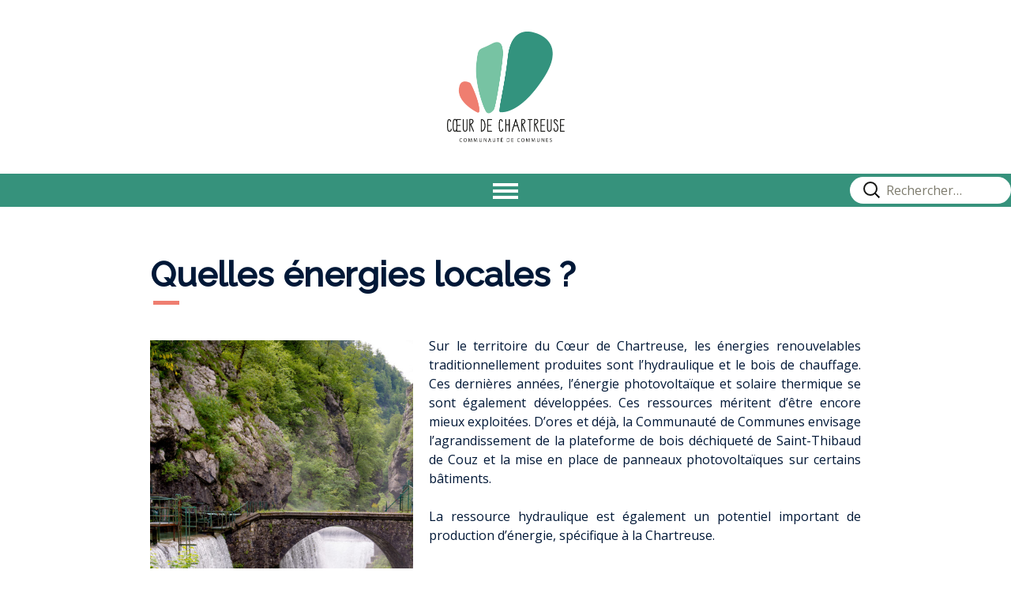

--- FILE ---
content_type: text/html; charset=UTF-8
request_url: https://coeurdechartreuse.fr/quelles-energies-locales/
body_size: 13535
content:
<!DOCTYPE html>
<!--[if IE 7]>
<html class="ie ie7" lang="fr-FR">
<![endif]-->
<!--[if IE 8]>
<html class="ie ie8" lang="fr-FR">
<![endif]-->
<!--[if !(IE 7) | !(IE 8)  ]><!-->
<html lang="fr-FR">
<!--<![endif]-->
<head>
	<meta charset="UTF-8">
	<meta name="viewport" content="width=device-width">
	<title>Quelles énergies locales ? - Communauté de Communes Cœur de Chartreuse</title>
	<link rel="apple-touch-icon" sizes="180x180" href="https://coeurdechartreuse.fr/apple-touch-icon.png">
	<link rel="icon" type="image/png" sizes="32x32" href="https://coeurdechartreuse.fr/favicon-32x32.png">
	<link rel="icon" type="image/png" sizes="16x16" href="https://coeurdechartreuse.fr/favicon-16x16.png">
	<link rel="manifest" href="https://coeurdechartreuse.fr/site.webmanifest">
	<link rel="mask-icon" href="https://coeurdechartreuse.fr/safari-pinned-tab.svg" color="#3b8c76">
	<meta name="msapplication-TileColor" content="#da532c">
	<meta name="theme-color" content="#ffffff">
	<link rel="profile" href="http://gmpg.org/xfn/11">
	<link rel="pingback" href="https://coeurdechartreuse.fr/xmlrpc.php">
	<!--[if lt IE 9]>
	<script src="https://coeurdechartreuse.fr/wp-content/themes/kote-theme/js/html5.js"></script>
	<![endif]-->
	<meta name='robots' content='index, follow, max-image-preview:large, max-snippet:-1, max-video-preview:-1' />

	<!-- This site is optimized with the Yoast SEO plugin v17.8 - https://yoast.com/wordpress/plugins/seo/ -->
	<link rel="canonical" href="https://coeurdechartreuse.fr/quelles-energies-locales/" />
	<meta property="og:locale" content="fr_FR" />
	<meta property="og:type" content="article" />
	<meta property="og:title" content="Quelles énergies locales ? - Communauté de Communes Cœur de Chartreuse" />
	<meta property="og:description" content="Sur le territoire du Cœur de Chartreuse, les énergies renouvelables traditionnellement produites sont l’hydraulique et le bois de chauffage. Ces dernières années, l’énergie photovoltaïque et solaire thermique se sont également développées. Ces ressources méritent d’être encore mieux exploitées. D’ores et déjà, la Communauté de Communes envisage l’agrandissement de la plateforme de bois déchiqueté de Saint-Thibaud [&hellip;]" />
	<meta property="og:url" content="https://coeurdechartreuse.fr/quelles-energies-locales/" />
	<meta property="og:site_name" content="Communauté de Communes Cœur de Chartreuse" />
	<meta property="article:published_time" content="2021-05-19T12:52:25+00:00" />
	<meta property="article:modified_time" content="2021-12-06T15:36:02+00:00" />
	<meta property="og:image" content="https://coeurdechartreuse.fr/wp-content/uploads/2021/05/ENERGIE-UNE-DU-MAGASINE-600x900.jpg" />
	<meta name="twitter:card" content="summary_large_image" />
	<meta name="twitter:label1" content="Écrit par" />
	<meta name="twitter:data1" content="ComCom" />
	<meta name="twitter:label2" content="Durée de lecture estimée" />
	<meta name="twitter:data2" content="1 minute" />
	<script type="application/ld+json" class="yoast-schema-graph">{"@context":"https://schema.org","@graph":[{"@type":"WebSite","@id":"https://coeurdechartreuse.fr/#website","url":"https://coeurdechartreuse.fr/","name":"Communaut\u00e9 de Communes C\u0153ur de Chartreuse","description":"","potentialAction":[{"@type":"SearchAction","target":{"@type":"EntryPoint","urlTemplate":"https://coeurdechartreuse.fr/?s={search_term_string}"},"query-input":"required name=search_term_string"}],"inLanguage":"fr-FR"},{"@type":"ImageObject","@id":"https://coeurdechartreuse.fr/quelles-energies-locales/#primaryimage","inLanguage":"fr-FR","url":"https://coeurdechartreuse.fr/wp-content/uploads/2021/05/ENERGIE-UNE-DU-MAGASINE.jpg","contentUrl":"https://coeurdechartreuse.fr/wp-content/uploads/2021/05/ENERGIE-UNE-DU-MAGASINE.jpg","width":1367,"height":2048},{"@type":"WebPage","@id":"https://coeurdechartreuse.fr/quelles-energies-locales/#webpage","url":"https://coeurdechartreuse.fr/quelles-energies-locales/","name":"Quelles \u00e9nergies locales ? - Communaut\u00e9 de Communes C\u0153ur de Chartreuse","isPartOf":{"@id":"https://coeurdechartreuse.fr/#website"},"primaryImageOfPage":{"@id":"https://coeurdechartreuse.fr/quelles-energies-locales/#primaryimage"},"datePublished":"2021-05-19T12:52:25+00:00","dateModified":"2021-12-06T15:36:02+00:00","author":{"@id":"https://coeurdechartreuse.fr/#/schema/person/c4cb5c3d39f839f0597c7c212ca2b777"},"breadcrumb":{"@id":"https://coeurdechartreuse.fr/quelles-energies-locales/#breadcrumb"},"inLanguage":"fr-FR","potentialAction":[{"@type":"ReadAction","target":["https://coeurdechartreuse.fr/quelles-energies-locales/"]}]},{"@type":"BreadcrumbList","@id":"https://coeurdechartreuse.fr/quelles-energies-locales/#breadcrumb","itemListElement":[{"@type":"ListItem","position":1,"name":"Accueil","item":"https://coeurdechartreuse.fr/"},{"@type":"ListItem","position":2,"name":"Quelles \u00e9nergies locales ?"}]},{"@type":"Person","@id":"https://coeurdechartreuse.fr/#/schema/person/c4cb5c3d39f839f0597c7c212ca2b777","name":"ComCom","url":"https://coeurdechartreuse.fr/author/comcom/"}]}</script>
	<!-- / Yoast SEO plugin. -->


<link rel='dns-prefetch' href='//fonts.googleapis.com' />
<link rel='dns-prefetch' href='//s.w.org' />
<link rel="alternate" type="application/rss+xml" title="Communauté de Communes Cœur de Chartreuse &raquo; Flux" href="https://coeurdechartreuse.fr/feed/" />
<link rel="alternate" type="application/rss+xml" title="Communauté de Communes Cœur de Chartreuse &raquo; Flux des commentaires" href="https://coeurdechartreuse.fr/comments/feed/" />
		<script type="text/javascript">
			window._wpemojiSettings = {"baseUrl":"https:\/\/s.w.org\/images\/core\/emoji\/13.1.0\/72x72\/","ext":".png","svgUrl":"https:\/\/s.w.org\/images\/core\/emoji\/13.1.0\/svg\/","svgExt":".svg","source":{"concatemoji":"https:\/\/coeurdechartreuse.fr\/wp-includes\/js\/wp-emoji-release.min.js?ver=5.8.12"}};
			!function(e,a,t){var n,r,o,i=a.createElement("canvas"),p=i.getContext&&i.getContext("2d");function s(e,t){var a=String.fromCharCode;p.clearRect(0,0,i.width,i.height),p.fillText(a.apply(this,e),0,0);e=i.toDataURL();return p.clearRect(0,0,i.width,i.height),p.fillText(a.apply(this,t),0,0),e===i.toDataURL()}function c(e){var t=a.createElement("script");t.src=e,t.defer=t.type="text/javascript",a.getElementsByTagName("head")[0].appendChild(t)}for(o=Array("flag","emoji"),t.supports={everything:!0,everythingExceptFlag:!0},r=0;r<o.length;r++)t.supports[o[r]]=function(e){if(!p||!p.fillText)return!1;switch(p.textBaseline="top",p.font="600 32px Arial",e){case"flag":return s([127987,65039,8205,9895,65039],[127987,65039,8203,9895,65039])?!1:!s([55356,56826,55356,56819],[55356,56826,8203,55356,56819])&&!s([55356,57332,56128,56423,56128,56418,56128,56421,56128,56430,56128,56423,56128,56447],[55356,57332,8203,56128,56423,8203,56128,56418,8203,56128,56421,8203,56128,56430,8203,56128,56423,8203,56128,56447]);case"emoji":return!s([10084,65039,8205,55357,56613],[10084,65039,8203,55357,56613])}return!1}(o[r]),t.supports.everything=t.supports.everything&&t.supports[o[r]],"flag"!==o[r]&&(t.supports.everythingExceptFlag=t.supports.everythingExceptFlag&&t.supports[o[r]]);t.supports.everythingExceptFlag=t.supports.everythingExceptFlag&&!t.supports.flag,t.DOMReady=!1,t.readyCallback=function(){t.DOMReady=!0},t.supports.everything||(n=function(){t.readyCallback()},a.addEventListener?(a.addEventListener("DOMContentLoaded",n,!1),e.addEventListener("load",n,!1)):(e.attachEvent("onload",n),a.attachEvent("onreadystatechange",function(){"complete"===a.readyState&&t.readyCallback()})),(n=t.source||{}).concatemoji?c(n.concatemoji):n.wpemoji&&n.twemoji&&(c(n.twemoji),c(n.wpemoji)))}(window,document,window._wpemojiSettings);
		</script>
		<style type="text/css">
img.wp-smiley,
img.emoji {
	display: inline !important;
	border: none !important;
	box-shadow: none !important;
	height: 1em !important;
	width: 1em !important;
	margin: 0 .07em !important;
	vertical-align: -0.1em !important;
	background: none !important;
	padding: 0 !important;
}
</style>
	<link rel='stylesheet' id='wp-block-library-css'  href='https://coeurdechartreuse.fr/wp-includes/css/dist/block-library/style.min.css?ver=5.8.12' type='text/css' media='all' />
<link rel='stylesheet' id='twentythirteen-fonts-css'  href='//fonts.googleapis.com/css?family=Source+Sans+Pro%3A300%2C400%2C700%2C300italic%2C400italic%2C700italic%7CBitter%3A400%2C700&#038;subset=latin%2Clatin-ext' type='text/css' media='all' />
<link rel='stylesheet' id='genericons-css'  href='https://coeurdechartreuse.fr/wp-content/themes/kote-theme/fonts/genericons.css?ver=2.09' type='text/css' media='all' />
<link rel='stylesheet' id='twentythirteen-style-css'  href='https://coeurdechartreuse.fr/wp-content/themes/kote-theme/style.css?ver=2013-07-18' type='text/css' media='all' />
<!--[if lt IE 9]>
<link rel='stylesheet' id='twentythirteen-ie-css'  href='https://coeurdechartreuse.fr/wp-content/themes/kote-theme/css/ie.css?ver=2013-07-18' type='text/css' media='all' />
<![endif]-->
<link rel='stylesheet' id='slb_core-css'  href='https://coeurdechartreuse.fr/wp-content/plugins/simple-lightbox/client/css/app.css?ver=2.8.1' type='text/css' media='all' />
<script type='text/javascript' src='https://coeurdechartreuse.fr/wp-includes/js/jquery/jquery.min.js?ver=3.6.0' id='jquery-core-js'></script>
<script type='text/javascript' src='https://coeurdechartreuse.fr/wp-includes/js/jquery/jquery-migrate.min.js?ver=3.3.2' id='jquery-migrate-js'></script>
<link rel="https://api.w.org/" href="https://coeurdechartreuse.fr/wp-json/" /><link rel="alternate" type="application/json" href="https://coeurdechartreuse.fr/wp-json/wp/v2/posts/2890" /><link rel="EditURI" type="application/rsd+xml" title="RSD" href="https://coeurdechartreuse.fr/xmlrpc.php?rsd" />
<link rel="wlwmanifest" type="application/wlwmanifest+xml" href="https://coeurdechartreuse.fr/wp-includes/wlwmanifest.xml" /> 
<meta name="generator" content="WordPress 5.8.12" />
<link rel='shortlink' href='https://coeurdechartreuse.fr/?p=2890' />
<link rel="alternate" type="application/json+oembed" href="https://coeurdechartreuse.fr/wp-json/oembed/1.0/embed?url=https%3A%2F%2Fcoeurdechartreuse.fr%2Fquelles-energies-locales%2F" />
<link rel="alternate" type="text/xml+oembed" href="https://coeurdechartreuse.fr/wp-json/oembed/1.0/embed?url=https%3A%2F%2Fcoeurdechartreuse.fr%2Fquelles-energies-locales%2F&#038;format=xml" />

<!-- Lara's Google Analytics - https://www.xtraorbit.com/wordpress-google-analytics-dashboard-widget/ -->
<script async src="https://www.googletagmanager.com/gtag/js?id=G-FC629E8JJH"></script>
<script>
  window.dataLayer = window.dataLayer || [];
  function gtag(){dataLayer.push(arguments);}
  gtag('js', new Date());
  gtag('config', 'G-FC629E8JJH');
</script>

<style type="text/css">.recentcomments a{display:inline !important;padding:0 !important;margin:0 !important;}</style>	<link rel="preconnect" href="https://fonts.gstatic.com">
	<link href="https://fonts.googleapis.com/css2?family=Open+Sans:wght@300;400;600;700;800&family=Raleway:wght@400;500&display=swap" rel="stylesheet">
    <link rel="stylesheet" href="https://coeurdechartreuse.fr/wp-content/themes/kote-theme/style.css?ver=1698755893" type="text/css" media="screen, projection" />
	<script src="https://coeurdechartreuse.fr/wp-content/themes/kote-theme/js/scrollreveal.min.js"></script>
	<script>
		jQuery(document).ready(function(){
			jQuery('#BackTop').css('opacity','0');
		});
		
		jQuery(window).scroll( function() {  
						jQuery('#BackTop').css('opacity','0');
						if ( jQuery(window).scrollTop() > 300 ) {  
								jQuery('#BackTop').css('opacity','1');
						   }
						if ( jQuery(window).scrollTop() < 100 ) {  
								jQuery('#BackTop').css('opacity','0');
						   }
		});
		
	</script>
</head>

<body class="post-template-default single single-post postid-2890 single-format-standard single-author no-avatars">
		
	<div id="page" class="hfeed site">
		<header id="masthead" class="site-header" role="banner">
			
			
			<a class="home-link" href="https://coeurdechartreuse.fr/" title="Communauté de Communes Cœur de Chartreuse" rel="home">
				<img src="https://coeurdechartreuse.fr/wp-content/uploads/2021/04/logo-couleur.png" width="149" height="140"  alt="Communauté de Communes Coeur de Chartreuse" />
			</a>

			<div id="navbar" class="navbar">
				<nav id="site-navigation" class="navigation main-navigation" role="navigation">
					<span class="menu-toggle">
<svg width="32px" height="20px" viewBox="0 0 32 20" version="1.1" xmlns="http://www.w3.org/2000/svg" xmlns:xlink="http://www.w3.org/1999/xlink">
    <g id="Icons" stroke="none" stroke-width="1" fill="none" fill-rule="evenodd">
        <path d="M0,20 L32,20 L32,16 L0,16 L0,20 Z M0,4 L32,4 L32,0 L0,0 L0,4 Z M0,12 L32,12 L32,8 L0,8 L0,12 Z" id="menu_list-[#1527]-copy-4" fill="#FFFFFF"></path>
    </g>
</svg></span>
					<div class="menu-menu-1-container"><ul id="menu-menu-1" class="nav-menu"><li id="menu-item-8" class="menu-item menu-item-type-post_type menu-item-object-page menu-item-home menu-item-8"><a href="https://coeurdechartreuse.fr/">Accueil</a></li>
<li id="menu-item-14" class="menu-item menu-item-type-custom menu-item-object-custom menu-item-has-children menu-item-14"><a href="#">Nous connaitre</a>
<ul class="sub-menu">
	<li id="menu-item-26" class="menu-item menu-item-type-custom menu-item-object-custom menu-item-has-children menu-item-26"><a href="#">Le territoire</a>
	<ul class="sub-menu">
		<li id="menu-item-280" class="menu-item menu-item-type-post_type menu-item-object-post menu-item-280"><a href="https://coeurdechartreuse.fr/17-communes/">17 communes</a></li>
		<li id="menu-item-7512" class="menu-item menu-item-type-post_type menu-item-object-post menu-item-7512"><a href="https://coeurdechartreuse.fr/en-images/">En images</a></li>
		<li id="menu-item-279" class="menu-item menu-item-type-post_type menu-item-object-post menu-item-279"><a href="https://coeurdechartreuse.fr/vos-elus/">Vos élus</a></li>
	</ul>
</li>
	<li id="menu-item-18" class="menu-item menu-item-type-custom menu-item-object-custom menu-item-has-children menu-item-18"><a href="#">Communauté de communes</a>
	<ul class="sub-menu">
		<li id="menu-item-284" class="menu-item menu-item-type-post_type menu-item-object-post menu-item-284"><a href="https://coeurdechartreuse.fr/conseil-communautaire-deliberations/">Conseil communautaire</a></li>
		<li id="menu-item-283" class="menu-item menu-item-type-post_type menu-item-object-post menu-item-283"><a href="https://coeurdechartreuse.fr/competences/">Compétences</a></li>
		<li id="menu-item-282" class="menu-item menu-item-type-post_type menu-item-object-post menu-item-282"><a href="https://coeurdechartreuse.fr/rapports-dactivites/">Rapports d’activités</a></li>
		<li id="menu-item-281" class="menu-item menu-item-type-post_type menu-item-object-post menu-item-281"><a href="https://coeurdechartreuse.fr/budgets/">Budgets</a></li>
		<li id="menu-item-5731" class="menu-item menu-item-type-post_type menu-item-object-post menu-item-5731"><a href="https://coeurdechartreuse.fr/marches-publics/">Enquêtes et marchés publics</a></li>
		<li id="menu-item-6513" class="menu-item menu-item-type-post_type menu-item-object-post menu-item-6513"><a href="https://coeurdechartreuse.fr/projet-de-territoire/">Le projet de territoire</a></li>
	</ul>
</li>
	<li id="menu-item-455" class="menu-item menu-item-type-custom menu-item-object-custom menu-item-has-children menu-item-455"><a href="#">Publications</a>
	<ul class="sub-menu">
		<li id="menu-item-573" class="menu-item menu-item-type-post_type menu-item-object-post menu-item-573"><a href="https://coeurdechartreuse.fr/regards-de-chartreuse/">Regards de Chartreuse</a></li>
		<li id="menu-item-456" class="menu-item menu-item-type-post_type menu-item-object-post menu-item-456"><a href="https://coeurdechartreuse.fr/trait-dunion-de-chartreuse/">Trait d’union de Chartreuse</a></li>
		<li id="menu-item-5587" class="menu-item menu-item-type-post_type menu-item-object-post menu-item-5587"><a href="https://coeurdechartreuse.fr/leco-chartrousine/">L’Éco Chartrousine</a></li>
		<li id="menu-item-655" class="menu-item menu-item-type-post_type menu-item-object-post menu-item-655"><a href="https://coeurdechartreuse.fr/journal-ram-coeur-de-chartreuse/">Journal Relais Petite Enfance</a></li>
		<li id="menu-item-2789" class="menu-item menu-item-type-post_type menu-item-object-post menu-item-2789"><a href="https://coeurdechartreuse.fr/journal-du-bebebus/">Journal du Bébébus</a></li>
	</ul>
</li>
	<li id="menu-item-840" class="menu-item menu-item-type-custom menu-item-object-custom menu-item-has-children menu-item-840"><a href="#">Médias</a>
	<ul class="sub-menu">
		<li id="menu-item-839" class="menu-item menu-item-type-post_type menu-item-object-post menu-item-839"><a href="https://coeurdechartreuse.fr/logo-et-charte-graphique/">Logo et charte graphique</a></li>
		<li id="menu-item-838" class="menu-item menu-item-type-post_type menu-item-object-post menu-item-838"><a href="https://coeurdechartreuse.fr/reseaux-sociaux/">Réseaux sociaux</a></li>
	</ul>
</li>
	<li id="menu-item-841" class="menu-item menu-item-type-custom menu-item-object-custom menu-item-has-children menu-item-841"><a href="#">Contacts</a>
	<ul class="sub-menu">
		<li id="menu-item-837" class="menu-item menu-item-type-post_type menu-item-object-post menu-item-837"><a href="https://coeurdechartreuse.fr/annuaire-des-services/">Annuaire des services</a></li>
	</ul>
</li>
</ul>
</li>
<li id="menu-item-15" class="menu-item menu-item-type-custom menu-item-object-custom current-menu-ancestor menu-item-has-children menu-item-15"><a href="#">Les services</a>
<ul class="sub-menu">
	<li id="menu-item-56" class="menu-item menu-item-type-custom menu-item-object-custom menu-item-has-children menu-item-56"><a href="#">Déchets</a>
	<ul class="sub-menu">
		<li id="menu-item-60" class="menu-item menu-item-type-post_type menu-item-object-post menu-item-60"><a href="https://coeurdechartreuse.fr/reduire-ses-dechets/">Réduire ses déchets</a></li>
		<li id="menu-item-57" class="menu-item menu-item-type-post_type menu-item-object-post menu-item-57"><a href="https://coeurdechartreuse.fr/decheteries/">Déchèteries</a></li>
		<li id="menu-item-69" class="menu-item menu-item-type-post_type menu-item-object-post menu-item-69"><a href="https://coeurdechartreuse.fr/animations-et-sensibilisation/">Animations et sensibilisation</a></li>
		<li id="menu-item-72" class="menu-item menu-item-type-post_type menu-item-object-post menu-item-72"><a href="https://coeurdechartreuse.fr/evenementiels-et-gestion-dechets/">Evènementiels et gestion déchets</a></li>
		<li id="menu-item-5940" class="menu-item menu-item-type-post_type menu-item-object-post menu-item-5940"><a href="https://coeurdechartreuse.fr/rapports-publics-de-la-qualite-du-service-rpqs-2/">Rapports Publics de la Qualité du Service (RPQS) et règlementation</a></li>
	</ul>
</li>
	<li id="menu-item-715" class="menu-item menu-item-type-custom menu-item-object-custom menu-item-has-children menu-item-715"><a href="#">Assainissement</a>
	<ul class="sub-menu">
		<li id="menu-item-2801" class="menu-item menu-item-type-post_type menu-item-object-post menu-item-2801"><a href="https://coeurdechartreuse.fr/assainissement-collectif-et-non-collectif/">Assainissement collectif et non collectif</a></li>
		<li id="menu-item-2800" class="menu-item menu-item-type-post_type menu-item-object-post menu-item-2800"><a href="https://coeurdechartreuse.fr/demarches-administratives/">Démarches administratives</a></li>
		<li id="menu-item-2799" class="menu-item menu-item-type-post_type menu-item-object-post menu-item-2799"><a href="https://coeurdechartreuse.fr/reglementation-en-vigueur/">Réglementation en vigueur</a></li>
		<li id="menu-item-4949" class="menu-item menu-item-type-post_type menu-item-object-post menu-item-4949"><a href="https://coeurdechartreuse.fr/rapports-publics-de-la-qualite-du-service-rpqs/">Rapports Publics de la Qualité du Service (RPQS)</a></li>
	</ul>
</li>
	<li id="menu-item-716" class="menu-item menu-item-type-custom menu-item-object-custom menu-item-has-children menu-item-716"><a href="#">Agriculture forêt et patrimoine</a>
	<ul class="sub-menu">
		<li id="menu-item-2827" class="menu-item menu-item-type-post_type menu-item-object-post menu-item-2827"><a href="https://coeurdechartreuse.fr/diagnostic-et-veille-en-matiere-de-foncier-agricole/">Diagnostic et veille foncier agricole</a></li>
		<li id="menu-item-5670" class="menu-item menu-item-type-post_type menu-item-object-post menu-item-5670"><a href="https://coeurdechartreuse.fr/proprietaire-foncier-en-chartreuse/">Propriétaire foncier en Chartreuse ?</a></li>
		<li id="menu-item-2820" class="menu-item menu-item-type-post_type menu-item-object-post menu-item-2820"><a href="https://coeurdechartreuse.fr/cooperative-laitiere-des-entremonts-en-chartreuse/">Coopérative laitière des Entremonts</a></li>
		<li id="menu-item-5725" class="menu-item menu-item-type-post_type menu-item-object-post menu-item-5725"><a href="https://coeurdechartreuse.fr/foret-2/">Forêt</a></li>
		<li id="menu-item-2824" class="menu-item menu-item-type-post_type menu-item-object-post menu-item-2824"><a href="https://coeurdechartreuse.fr/valorisation-patrimoniale-et-scientifique/">Patrimoine scientifique</a></li>
	</ul>
</li>
	<li id="menu-item-8522" class="menu-item menu-item-type-post_type menu-item-object-page menu-item-has-children menu-item-8522"><a href="https://coeurdechartreuse.fr/eau/">Eau</a>
	<ul class="sub-menu">
		<li id="menu-item-8527" class="menu-item menu-item-type-post_type menu-item-object-post menu-item-8527"><a href="https://coeurdechartreuse.fr/transfert-de-la-competence/">Transfert de la compétence</a></li>
	</ul>
</li>
	<li id="menu-item-717" class="menu-item menu-item-type-custom menu-item-object-custom menu-item-has-children menu-item-717"><a href="#">Urbanisme</a>
	<ul class="sub-menu">
		<li id="menu-item-1106" class="menu-item menu-item-type-post_type menu-item-object-post menu-item-1106"><a href="https://coeurdechartreuse.fr/mes-projets/">Mes projets</a></li>
		<li id="menu-item-3908" class="menu-item menu-item-type-post_type menu-item-object-post menu-item-3908"><a href="https://coeurdechartreuse.fr/quelles-regles-sappliquent/">Document d’urbanisme en vigueur</a></li>
		<li id="menu-item-5748" class="menu-item menu-item-type-post_type menu-item-object-post menu-item-5748"><a href="https://coeurdechartreuse.fr/dematerialisation-des-autorisations-durbanisme/">Dématérialisation des autorisations d’urbanisme</a></li>
		<li id="menu-item-3912" class="menu-item menu-item-type-post_type menu-item-object-post menu-item-3912"><a href="https://coeurdechartreuse.fr/evolutions-du-document-durbanisme/">Évolutions du document d’urbanisme</a></li>
	</ul>
</li>
	<li id="menu-item-718" class="menu-item menu-item-type-custom menu-item-object-custom menu-item-has-children menu-item-718"><a href="#">Économie</a>
	<ul class="sub-menu">
		<li id="menu-item-2859" class="menu-item menu-item-type-post_type menu-item-object-post menu-item-2859"><a href="https://coeurdechartreuse.fr/offres-immobilieres-economiques/">Offres immobilières économiques</a></li>
		<li id="menu-item-2858" class="menu-item menu-item-type-post_type menu-item-object-post menu-item-2858"><a href="https://coeurdechartreuse.fr/reseaux-de-professionnels/">Réseaux de professionnels</a></li>
		<li id="menu-item-8197" class="menu-item menu-item-type-post_type menu-item-object-post menu-item-8197"><a href="https://coeurdechartreuse.fr/ecowork/">Espace de Coworking et location de salles de réunion</a></li>
	</ul>
</li>
	<li id="menu-item-719" class="menu-item menu-item-type-custom menu-item-object-custom menu-item-has-children menu-item-719"><a href="#">Tourisme</a>
	<ul class="sub-menu">
		<li id="menu-item-5426" class="menu-item menu-item-type-post_type menu-item-object-post menu-item-5426"><a href="https://coeurdechartreuse.fr/amenagement-et-gestion-des-sites/">Aménagement et gestion des sites</a></li>
		<li id="menu-item-5427" class="menu-item menu-item-type-post_type menu-item-object-post menu-item-5427"><a href="https://coeurdechartreuse.fr/promotion-et-animation-touristique/">Promotion et animation touristique</a></li>
	</ul>
</li>
	<li id="menu-item-860" class="menu-item menu-item-type-custom menu-item-object-custom menu-item-has-children menu-item-860"><a href="#">Handicap et solidarités</a>
	<ul class="sub-menu">
		<li id="menu-item-2926" class="menu-item menu-item-type-post_type menu-item-object-post menu-item-2926"><a href="https://coeurdechartreuse.fr/referent-handicap/">Référente Handicap Inclusion</a></li>
		<li id="menu-item-861" class="menu-item menu-item-type-post_type menu-item-object-post menu-item-861"><a href="https://coeurdechartreuse.fr/groupe-reseau-une-place-pour-chacun-e/">Inclusion – Groupe Réseau – Outils</a></li>
	</ul>
</li>
	<li id="menu-item-39" class="menu-item menu-item-type-custom menu-item-object-custom menu-item-has-children menu-item-39"><a href="#">Petite enfance</a>
	<ul class="sub-menu">
		<li id="menu-item-5074" class="menu-item menu-item-type-post_type menu-item-object-post menu-item-5074"><a href="https://coeurdechartreuse.fr/petite-enfance-et-solidarites/">Petite enfance et Solidarités</a></li>
		<li id="menu-item-2927" class="menu-item menu-item-type-post_type menu-item-object-post menu-item-2927"><a href="https://coeurdechartreuse.fr/qualite-de-laccueil/">Qualité de l’accueil</a></li>
		<li id="menu-item-2928" class="menu-item menu-item-type-post_type menu-item-object-post menu-item-2928"><a href="https://coeurdechartreuse.fr/parentalite/">Parentalité</a></li>
	</ul>
</li>
	<li id="menu-item-2930" class="menu-item menu-item-type-custom menu-item-object-custom menu-item-has-children menu-item-2930"><a href="#">Enfance &#8211; Jeunesse</a>
	<ul class="sub-menu">
		<li id="menu-item-4633" class="menu-item menu-item-type-post_type menu-item-object-post menu-item-4633"><a href="https://coeurdechartreuse.fr/competence-enfance/">Enfance</a></li>
		<li id="menu-item-4632" class="menu-item menu-item-type-post_type menu-item-object-post menu-item-4632"><a href="https://coeurdechartreuse.fr/competence-jeunesse/">Jeunesse</a></li>
		<li id="menu-item-3962" class="menu-item menu-item-type-post_type menu-item-object-post menu-item-3962"><a href="https://coeurdechartreuse.fr/formations-bafa-bafd/">Formations BAFA/BAFD</a></li>
	</ul>
</li>
	<li id="menu-item-2832" class="menu-item menu-item-type-custom menu-item-object-custom current-menu-ancestor current-menu-parent menu-item-has-children menu-item-2832"><a href="#">Environnement &#8211; Transition écologique</a>
	<ul class="sub-menu">
		<li id="menu-item-2892" class="menu-item menu-item-type-post_type menu-item-object-post current-menu-item menu-item-2892"><a href="https://coeurdechartreuse.fr/quelles-energies-locales/" aria-current="page">Quelles énergies locales ?</a></li>
		<li id="menu-item-2893" class="menu-item menu-item-type-post_type menu-item-object-post menu-item-2893"><a href="https://coeurdechartreuse.fr/territoire-a-energie-positive/">Territoire à énergie positive</a></li>
		<li id="menu-item-2894" class="menu-item menu-item-type-post_type menu-item-object-post menu-item-2894"><a href="https://coeurdechartreuse.fr/se-mobiliser-transition-energetique/">Se mobiliser pour la transition énergétique</a></li>
	</ul>
</li>
</ul>
</li>
<li id="menu-item-16" class="menu-item menu-item-type-custom menu-item-object-custom menu-item-has-children menu-item-16"><a href="#">Vie pratique</a>
<ul class="sub-menu">
	<li id="menu-item-658" class="menu-item menu-item-type-custom menu-item-object-custom menu-item-has-children menu-item-658"><a href="#">Urbanisme</a>
	<ul class="sub-menu">
		<li id="menu-item-2387" class="menu-item menu-item-type-post_type menu-item-object-post menu-item-2387"><a href="https://coeurdechartreuse.fr/mes-projets/">Mes projets</a></li>
		<li id="menu-item-5747" class="menu-item menu-item-type-post_type menu-item-object-post menu-item-5747"><a href="https://coeurdechartreuse.fr/dematerialisation-des-autorisations-durbanisme/">Dématérialisation des autorisations d’urbanisme</a></li>
		<li id="menu-item-3907" class="menu-item menu-item-type-post_type menu-item-object-post menu-item-3907"><a href="https://coeurdechartreuse.fr/quelles-regles-sappliquent/">Document d’urbanisme en vigueur</a></li>
		<li id="menu-item-3911" class="menu-item menu-item-type-post_type menu-item-object-post menu-item-3911"><a href="https://coeurdechartreuse.fr/evolutions-du-document-durbanisme/">Évolutions du document d’urbanisme</a></li>
		<li id="menu-item-7000" class="menu-item menu-item-type-post_type menu-item-object-post menu-item-7000"><a href="https://coeurdechartreuse.fr/enquete-habitat-renovation-de-logements/">Enquête habitat – rénovation de logements</a></li>
	</ul>
</li>
	<li id="menu-item-657" class="menu-item menu-item-type-custom menu-item-object-custom menu-item-has-children menu-item-657"><a href="#">Déchets</a>
	<ul class="sub-menu">
		<li id="menu-item-8812" class="menu-item menu-item-type-post_type menu-item-object-post menu-item-8812"><a href="https://coeurdechartreuse.fr/on-vous-informe/">On vous (in)forme !</a></li>
		<li id="menu-item-656" class="menu-item menu-item-type-post_type menu-item-object-post menu-item-656"><a href="https://coeurdechartreuse.fr/decheteries/">Déchèteries</a></li>
		<li id="menu-item-4298" class="menu-item menu-item-type-post_type menu-item-object-post menu-item-4298"><a href="https://coeurdechartreuse.fr/reduire-ses-dechets/">Réduire ses déchets</a></li>
		<li id="menu-item-63" class="menu-item menu-item-type-post_type menu-item-object-post menu-item-63"><a href="https://coeurdechartreuse.fr/compostage-et-broyage/">Compostage et broyage</a></li>
		<li id="menu-item-8155" class="menu-item menu-item-type-post_type menu-item-object-post menu-item-8155"><a href="https://coeurdechartreuse.fr/que-deviennent-vos-dechets-specifiques/">Que deviennent déchets spécifiques ?</a></li>
		<li id="menu-item-2866" class="menu-item menu-item-type-post_type menu-item-object-post menu-item-2866"><a href="https://coeurdechartreuse.fr/tri-et-recyclage/">Tri et recyclage</a></li>
		<li id="menu-item-76" class="menu-item menu-item-type-post_type menu-item-object-post menu-item-76"><a href="https://coeurdechartreuse.fr/ordures-menageres-et-guide-de-collecte/">Ordures ménagères et guide de collecte</a></li>
	</ul>
</li>
	<li id="menu-item-721" class="menu-item menu-item-type-custom menu-item-object-custom menu-item-has-children menu-item-721"><a href="#">Emplois</a>
	<ul class="sub-menu">
		<li id="menu-item-2846" class="menu-item menu-item-type-post_type menu-item-object-post menu-item-2846"><a href="https://coeurdechartreuse.fr/offres-demplois-et-stages/">Offres d’emplois et stages</a></li>
		<li id="menu-item-2845" class="menu-item menu-item-type-post_type menu-item-object-post menu-item-2845"><a href="https://coeurdechartreuse.fr/nos-partenaires-recrutent/">Nos partenaires recrutent</a></li>
	</ul>
</li>
	<li id="menu-item-722" class="menu-item menu-item-type-custom menu-item-object-custom menu-item-has-children menu-item-722"><a href="#">Petite enfance &#8211; Enfance jeunesse</a>
	<ul class="sub-menu">
		<li id="menu-item-2924" class="menu-item menu-item-type-post_type menu-item-object-post menu-item-2924"><a href="https://coeurdechartreuse.fr/0-6-ans/">0-6 ans</a></li>
		<li id="menu-item-2923" class="menu-item menu-item-type-post_type menu-item-object-post menu-item-2923"><a href="https://coeurdechartreuse.fr/3-12-ans/">3-12 ans</a></li>
		<li id="menu-item-4790" class="menu-item menu-item-type-post_type menu-item-object-post menu-item-4790"><a href="https://coeurdechartreuse.fr/accueil-de-loisirs-ados-11-a-17-ans/">11-17 ans</a></li>
		<li id="menu-item-4792" class="menu-item menu-item-type-post_type menu-item-object-post menu-item-4792"><a href="https://coeurdechartreuse.fr/espaces-jeunes-11-a-25-ans/">11-25 ans</a></li>
		<li id="menu-item-2920" class="menu-item menu-item-type-post_type menu-item-object-post menu-item-2920"><a href="https://coeurdechartreuse.fr/carte-interactive/">Carte interactive</a></li>
		<li id="menu-item-10079" class="menu-item menu-item-type-post_type menu-item-object-post menu-item-10079"><a href="https://coeurdechartreuse.fr/evenements-petite-enfance/">Événements Petite Enfance</a></li>
		<li id="menu-item-6439" class="menu-item menu-item-type-post_type menu-item-object-post menu-item-6439"><a href="https://coeurdechartreuse.fr/calendrier-annuel-ouverture-structures/">Calendrier fermeture des structures 2024</a></li>
		<li id="menu-item-6013" class="menu-item menu-item-type-post_type menu-item-object-post menu-item-6013"><a href="https://coeurdechartreuse.fr/diagnostic-social-en-coeur-de-chartreuse/">Diagnostic social</a></li>
	</ul>
</li>
	<li id="menu-item-2802" class="menu-item menu-item-type-custom menu-item-object-custom menu-item-has-children menu-item-2802"><a href="#">Environnement &#8211; Transition écologique</a>
	<ul class="sub-menu">
		<li id="menu-item-6313" class="menu-item menu-item-type-post_type menu-item-object-post menu-item-6313"><a href="https://coeurdechartreuse.fr/societe-citoyenne-de-production-denergie-en-coeur-de-chartreuse/">Société citoyenne de production d’énergie en Cœur de Chartreuse</a></li>
		<li id="menu-item-2897" class="menu-item menu-item-type-post_type menu-item-object-post menu-item-2897"><a href="https://coeurdechartreuse.fr/service-faire-tout-pour-ma-renov/">Service FAIRE Tout pour ma rénov’</a></li>
		<li id="menu-item-5686" class="menu-item menu-item-type-post_type menu-item-object-post menu-item-5686"><a href="https://coeurdechartreuse.fr/permanences-infos-energie/">Permanences infos énergie</a></li>
		<li id="menu-item-8154" class="menu-item menu-item-type-post_type menu-item-object-post menu-item-8154"><a href="https://coeurdechartreuse.fr/economies-denergie/">Économies d’énergie en Isère</a></li>
		<li id="menu-item-7497" class="menu-item menu-item-type-post_type menu-item-object-post menu-item-7497"><a href="https://coeurdechartreuse.fr/matinee-conseil-renovation-2/">Matinée conseil rénovation</a></li>
		<li id="menu-item-6999" class="menu-item menu-item-type-post_type menu-item-object-post menu-item-6999"><a href="https://coeurdechartreuse.fr/soiree-thermographique/">Par où s’échappe la chaleur de votre logement ?</a></li>
		<li id="menu-item-6883" class="menu-item menu-item-type-post_type menu-item-object-post menu-item-6883"><a href="https://coeurdechartreuse.fr/lettre-info-renovation-energetique/">Lettre info rénovation énergétique</a></li>
	</ul>
</li>
	<li id="menu-item-2803" class="menu-item menu-item-type-custom menu-item-object-custom menu-item-has-children menu-item-2803"><a href="#">Assainissement</a>
	<ul class="sub-menu">
		<li id="menu-item-4924" class="menu-item menu-item-type-post_type menu-item-object-post menu-item-4924"><a href="https://coeurdechartreuse.fr/vidange-groupee/">Groupement de vidange</a></li>
		<li id="menu-item-4698" class="menu-item menu-item-type-post_type menu-item-object-post menu-item-4698"><a href="https://coeurdechartreuse.fr/questions-reponses/">Questions / réponses</a></li>
		<li id="menu-item-7420" class="menu-item menu-item-type-post_type menu-item-object-post menu-item-7420"><a href="https://coeurdechartreuse.fr/conseils-entretien/">Conseils d’entretien</a></li>
	</ul>
</li>
	<li id="menu-item-2833" class="menu-item menu-item-type-custom menu-item-object-custom menu-item-has-children menu-item-2833"><a href="#">Économie</a>
	<ul class="sub-menu">
		<li id="menu-item-2821" class="menu-item menu-item-type-post_type menu-item-object-post menu-item-2821"><a href="https://coeurdechartreuse.fr/consommer-local/">Consommer local</a></li>
		<li id="menu-item-2936" class="menu-item menu-item-type-post_type menu-item-object-post menu-item-2936"><a href="https://coeurdechartreuse.fr/ecowork/">Ecowork – espace coworking et location de salles de réunion</a></li>
		<li id="menu-item-6127" class="menu-item menu-item-type-post_type menu-item-object-post menu-item-6127"><a href="https://coeurdechartreuse.fr/permanences-conseil-energie-pour-les-entreprises-en-isere/">Permanences conseil énergie pour les entreprises en Isère</a></li>
	</ul>
</li>
	<li id="menu-item-2947" class="menu-item menu-item-type-custom menu-item-object-custom menu-item-has-children menu-item-2947"><a href="#">Tourisme</a>
	<ul class="sub-menu">
		<li id="menu-item-3670" class="menu-item menu-item-type-post_type menu-item-object-post menu-item-3670"><a href="https://coeurdechartreuse.fr/que-faire-que-voir/">Que faire, que voir ?</a></li>
		<li id="menu-item-3669" class="menu-item menu-item-type-post_type menu-item-object-post menu-item-3669"><a href="https://coeurdechartreuse.fr/taxe-de-sejour-intercommunale/">Taxe de séjour intercommunale</a></li>
	</ul>
</li>
	<li id="menu-item-4676" class="menu-item menu-item-type-custom menu-item-object-custom menu-item-has-children menu-item-4676"><a href="#">Mobilité</a>
	<ul class="sub-menu">
		<li id="menu-item-5696" class="menu-item menu-item-type-post_type menu-item-object-post menu-item-5696"><a href="https://coeurdechartreuse.fr/recharger-votre-vehicule-electrique/">Recharger votre véhicule électrique</a></li>
		<li id="menu-item-2895" class="menu-item menu-item-type-post_type menu-item-object-post menu-item-2895"><a href="https://coeurdechartreuse.fr/reseau-dauto-stop-organise/">Réseau d’auto-stop organisé</a></li>
		<li id="menu-item-5744" class="menu-item menu-item-type-post_type menu-item-object-post menu-item-5744"><a href="https://coeurdechartreuse.fr/voie-verte-en-chartreuse/">Voie Verte en Chartreuse</a></li>
		<li id="menu-item-6511" class="menu-item menu-item-type-post_type menu-item-object-post menu-item-6511"><a href="https://coeurdechartreuse.fr/challenge-mobilite/">Challenge mobilité</a></li>
		<li id="menu-item-7747" class="menu-item menu-item-type-post_type menu-item-object-post menu-item-7747"><a href="https://coeurdechartreuse.fr/alpes-isere-tour-en-coeur-de-chartreuse/">Alpes Isère Tour en Coeur de Chartreuse</a></li>
		<li id="menu-item-6990" class="menu-item menu-item-type-post_type menu-item-object-post menu-item-6990"><a href="https://coeurdechartreuse.fr/autopartage-entre-particuliers/">Autopartage entre particuliers</a></li>
		<li id="menu-item-7038" class="menu-item menu-item-type-post_type menu-item-object-post menu-item-7038"><a href="https://coeurdechartreuse.fr/concertation-zfe-metropole-grenobloise/">Concertation ZFE Métropole grenobloise</a></li>
	</ul>
</li>
</ul>
</li>
<li id="menu-item-17" class="menu-item menu-item-type-custom menu-item-object-custom menu-item-has-children menu-item-17"><a href="#">Soutenir</a>
<ul class="sub-menu">
	<li id="menu-item-8385" class="menu-item menu-item-type-post_type menu-item-object-page menu-item-8385"><a href="https://coeurdechartreuse.fr/actualites/transition-energetique/">Transition énergétique</a></li>
	<li id="menu-item-2828" class="menu-item menu-item-type-custom menu-item-object-custom menu-item-has-children menu-item-2828"><a href="#">Économie</a>
	<ul class="sub-menu">
		<li id="menu-item-2860" class="menu-item menu-item-type-post_type menu-item-object-post menu-item-2860"><a href="https://coeurdechartreuse.fr/creer-et-developper-votre-entreprise/">Créer et développer votre entreprise</a></li>
		<li id="menu-item-4324" class="menu-item menu-item-type-post_type menu-item-object-post menu-item-4324"><a href="https://coeurdechartreuse.fr/salon-territoire-chartreuse/">Salon Territoire Chartreuse</a></li>
		<li id="menu-item-7097" class="menu-item menu-item-type-post_type menu-item-object-post menu-item-7097"><a href="https://coeurdechartreuse.fr/eco-defis-en-chartreuse/">Éco défis en Chartreuse</a></li>
	</ul>
</li>
	<li id="menu-item-2829" class="menu-item menu-item-type-custom menu-item-object-custom menu-item-has-children menu-item-2829"><a href="#">Déchets</a>
	<ul class="sub-menu">
		<li id="menu-item-2937" class="menu-item menu-item-type-post_type menu-item-object-post menu-item-2937"><a href="https://coeurdechartreuse.fr/subvention-a-lachat-de-broyeur/">Subvention à l’achat de broyeur</a></li>
		<li id="menu-item-2938" class="menu-item menu-item-type-post_type menu-item-object-post menu-item-2938"><a href="https://coeurdechartreuse.fr/achat-de-composteur-ou-lombricomposteur/">Achat de composteur ou lombricomposteur</a></li>
		<li id="menu-item-6009" class="menu-item menu-item-type-post_type menu-item-object-post menu-item-6009"><a href="https://coeurdechartreuse.fr/ressourcerie-de-chartreuse/">Ressourcerie de Chartreuse</a></li>
	</ul>
</li>
	<li id="menu-item-2830" class="menu-item menu-item-type-custom menu-item-object-custom menu-item-has-children menu-item-2830"><a href="#">Agriculture</a>
	<ul class="sub-menu">
		<li id="menu-item-2823" class="menu-item menu-item-type-post_type menu-item-object-post menu-item-2823"><a href="https://coeurdechartreuse.fr/aide-intercommunale-au-developpement-agricole-aida/">Aide Intercommunale au Développement Agricole (AIDA)</a></li>
		<li id="menu-item-5650" class="menu-item menu-item-type-post_type menu-item-object-post menu-item-5650"><a href="https://coeurdechartreuse.fr/consommer-local/">Consommer local</a></li>
		<li id="menu-item-5653" class="menu-item menu-item-type-post_type menu-item-object-post menu-item-5653"><a href="https://coeurdechartreuse.fr/lutter-contre-lambroisie/">Lutter contre l’ambroisie</a></li>
		<li id="menu-item-5663" class="menu-item menu-item-type-post_type menu-item-object-post menu-item-5663"><a href="https://coeurdechartreuse.fr/lutte-contre-le-frelon-asiatique/">Lutter contre le frelon asiatique</a></li>
	</ul>
</li>
	<li id="menu-item-2831" class="menu-item menu-item-type-custom menu-item-object-custom menu-item-has-children menu-item-2831"><a href="#">Associations</a>
	<ul class="sub-menu">
		<li id="menu-item-2941" class="menu-item menu-item-type-post_type menu-item-object-post menu-item-2941"><a href="https://coeurdechartreuse.fr/dossier-de-subvention-aux-associations/">Dossier de subvention aux associations</a></li>
	</ul>
</li>
	<li id="menu-item-3970" class="menu-item menu-item-type-custom menu-item-object-custom menu-item-has-children menu-item-3970"><a href="#">Tourisme</a>
	<ul class="sub-menu">
		<li id="menu-item-3971" class="menu-item menu-item-type-post_type menu-item-object-post menu-item-3971"><a href="https://coeurdechartreuse.fr/porteurs-de-projets/">Porteurs de projets</a></li>
	</ul>
</li>
	<li id="menu-item-4921" class="menu-item menu-item-type-custom menu-item-object-custom menu-item-has-children menu-item-4921"><a href="#">Assainissement</a>
	<ul class="sub-menu">
		<li id="menu-item-4694" class="menu-item menu-item-type-post_type menu-item-object-post menu-item-4694"><a href="https://coeurdechartreuse.fr/aides-a-la-rehabilitation-dassainissement-individuel/">Aides à la réhabilitation d’assainissement individuel</a></li>
	</ul>
</li>
	<li id="menu-item-7982" class="menu-item menu-item-type-custom menu-item-object-custom menu-item-has-children menu-item-7982"><a href="#">Petite Enfance &#038; Solidarités</a>
	<ul class="sub-menu">
		<li id="menu-item-7983" class="menu-item menu-item-type-post_type menu-item-object-post menu-item-7983"><a href="https://coeurdechartreuse.fr/petite-enfance-solidarites/">Accompagner les porteurs de projets MAM</a></li>
	</ul>
</li>
</ul>
</li>
</ul></div>					<form role="search" method="get" class="search-form" action="https://coeurdechartreuse.fr/">
				<label>
					<span class="screen-reader-text">Rechercher :</span>
					<input type="search" class="search-field" placeholder="Rechercher…" value="" name="s" />
				</label>
				<input type="submit" class="search-submit" value="Rechercher" />
			</form>				</nav><!-- #site-navigation -->
			</div><!-- #navbar -->
			
			
			
		</header><!-- #masthead -->

		<div id="main" class="site-main">
<div id="BackTop"><svg width="52px" height="52px" viewBox="0 0 52 52" version="1.1" xmlns="http://www.w3.org/2000/svg" xmlns:xlink="http://www.w3.org/1999/xlink">
    <defs>
        <linearGradient x1="0%" y1="13.6624764%" x2="76.978128%" y2="89.3706764%" id="linearGradient-1">
            <stop stop-color="#0A5E82" offset="0%"></stop>
            <stop stop-color="#074767" offset="40.5482298%"></stop>
            <stop stop-color="#04304B" offset="100%"></stop>
        </linearGradient>
    </defs>
    <g id="Page-1" stroke="none" stroke-width="1" fill="none" fill-rule="evenodd">
        <g id="Group-21">
            <rect id="Rectangle-19" fill="url(#linearGradient-1)" fill-rule="nonzero" x="0" y="0" width="52" height="52"></rect>
            <path d="M39.6053845,33.5006051 L39.6053845,33.5006051 C40.1315385,32.9484701 40.1315385,32.0546044 39.6053845,31.5038815 L28.4495709,19.8271435 C27.3959138,18.7242855 25.6865879,18.7242855 24.6329308,19.8271435 L13.3948212,31.5886081 C12.8740637,32.1350947 12.8673181,33.0176635 13.3813301,33.5712106 C13.906135,34.1374667 14.7709163,34.1431152 15.3038158,33.5867438 L25.5867535,22.8222289 C26.1142566,22.2700939 26.968245,22.2700939 27.4957481,22.8222289 L37.697739,33.5006051 C38.223893,34.0527401 39.0792305,34.0527401 39.6053845,33.5006051" id="arrow_up-[#337]" fill="#FFFFFF"></path>
        </g>
    </g>
</svg></div>
	<div id="primary" class="content-area">
		<div id="content" class="site-content" role="main">

															
			<div class="ContenuPage">
				<div class="Width1200">
					<div class="ColonneCentrale ">
						<h1 class="TitreStandard">Quelles énergies locales ?</h1>
						
						
						 
						
						
						
						
						<p style="text-align: justify;"><a href="https://coeurdechartreuse.fr/wp-content/uploads/2021/05/ENERGIE-UNE-DU-MAGASINE.jpg" data-slb-active="1" data-slb-asset="808801598" data-slb-internal="0" data-slb-group="2890"><img loading="lazy" class=" wp-image-5708 alignleft" src="https://coeurdechartreuse.fr/wp-content/uploads/2021/05/ENERGIE-UNE-DU-MAGASINE-600x900.jpg" alt="" width="333" height="499" srcset="https://coeurdechartreuse.fr/wp-content/uploads/2021/05/ENERGIE-UNE-DU-MAGASINE-600x900.jpg 600w, https://coeurdechartreuse.fr/wp-content/uploads/2021/05/ENERGIE-UNE-DU-MAGASINE-1200x1798.jpg 1200w, https://coeurdechartreuse.fr/wp-content/uploads/2021/05/ENERGIE-UNE-DU-MAGASINE-300x449.jpg 300w, https://coeurdechartreuse.fr/wp-content/uploads/2021/05/ENERGIE-UNE-DU-MAGASINE-768x1151.jpg 768w, https://coeurdechartreuse.fr/wp-content/uploads/2021/05/ENERGIE-UNE-DU-MAGASINE-1025x1536.jpg 1025w, https://coeurdechartreuse.fr/wp-content/uploads/2021/05/ENERGIE-UNE-DU-MAGASINE.jpg 1367w" sizes="(max-width: 333px) 100vw, 333px" /></a></p>
<p style="text-align: justify;">Sur le territoire du Cœur de Chartreuse, les énergies renouvelables traditionnellement produites sont l’hydraulique et le bois de chauffage. Ces dernières années, l’énergie photovoltaïque et solaire thermique se sont également développées. Ces ressources méritent d’être encore mieux exploitées. D’ores et déjà, la Communauté de Communes envisage l’agrandissement de la plateforme de bois déchiqueté de Saint-Thibaud de Couz et la mise en place de panneaux photovoltaïques sur certains bâtiments.</p>
<p style="text-align: justify;">La ressource hydraulique est également un potentiel important de production d’énergie, spécifique à la Chartreuse.</p>
<p style="text-align: justify;">L’autonomie énergétique visée devra s’asseoir sur une production d’énergies multiples ; les énergies issues de la biomasse et de l’éolien restent à développer.</p>
<p style="text-align: justify;">Intégrer les économies d’énergies et la production d’énergies renouvelables à tous les projets : c’est la démarche de la Communauté de Communes, en construisant des bâtiments économes en énergies, et en recherchant systématiquement l’opportunité de production d’énergie, en fonction du site.</p>
<h3>Exemple de réalisation en production</h3>
<ul>
<li>panneaux photovoltaïque sur les toitures de l’Espace multi-activités, de la déchèterie d’Entre deux Guiers et sur des crèches,</li>
<li>panneaux solaire thermique sur le toit du gîte de l’Outheran au Désert d’Entremont,</li>
<li>plateforme bois énergie à Saint Thibaud de Couz,</li>
<li>pôle tertiaire Coeur de Chartreuse très économe en énergie…</li>
</ul>
						
						
						
						 
					
					
					</div>					

					
											
					
					
					
											
						
					
				</div>
			</div>

		</div><!-- #content -->
	</div><!-- #primary -->


		</div><!-- #main -->
		<footer id="colophon" class="site-footer" role="contentinfo">
			
			<div class="Width1200">
					<div class="RubFooter"><h4>Horaires</h4><p>
							Accueil<br />
							Mardi, Mercredi et Jeudi<br />
							de 9h à 11h30</p>

							<p>Permanence téléphonique tous les jours<br />
							de 9h à 12h et 14h à 17h<br />
							au 04 76 66 81 74
						</p></div><div class="RubFooter"><img width="160" src="https://coeurdechartreuse.fr/wp-content/uploads/2021/06/logo-blanc.png" alt="Communauté de Communes Coeur de Chartreuse" /><div id="SOciauxFooter">	<a href="https://www.facebook.com/cccoeurdechartreuse/" target="_blank"><svg width="39px" height="38px" viewBox="0 0 39 38" version="1.1" xmlns="http://www.w3.org/2000/svg" xmlns:xlink="http://www.w3.org/1999/xlink">
    <g id="Page-1" stroke="none" stroke-width="1" fill="none" fill-rule="evenodd">
        <g id="Photobooth-1" transform="translate(-941.000000, -8618.000000)">
            <g id="Group-20" transform="translate(-210.000000, 8369.000000)">
                <g id="Group" transform="translate(1101.000000, 249.000000)">
                    <g id="Group-23" transform="translate(50.000000, 0.000000)">
                        <path d="M35.3346773,6.49774096 C32.5692538,2.91341925 28.7806694,0.864582954 24.5192571,0.29733938 C22.0225796,-0.0351512176 19.4727031,-0.0648378781 17.0058353,0.0904461922 C14.7155326,0.234769034 12.438071,0.61430157 10.3504743,1.45374899 C6.70268345,2.9198133 3.74647778,5.72451763 1.94505428,9.22982716 C0.0344813956,12.9484239 -0.455773625,17.4009663 0.417880083,21.734762 C1.27227213,25.9717335 3.4016024,30.5928048 6.88337613,33.4509451 C8.75038098,34.9832335 10.9544648,35.9870993 13.1741414,36.7329196 C15.5543319,37.5330893 18.0363339,38.0067057 20.4766023,38 C24.4394589,37.9893504 28.2844524,36.7475346 31.3910824,34.5265156 C36.5279828,30.8535907 39.3530257,24.4001674 38.9645823,17.7868929 C39.1007898,13.8303461 37.8813435,9.79889761 35.3346773,6.49774096 Z" id="Fill-250-Copy-2" fill="#ef7e70"></path>
                        <path d="M21.8212824,28 L21.8212824,19 L24.5536932,19 L25,15 L21.8212824,15 L21.8212824,13.052 C21.8212824,12.022 21.8475931,11 23.2868836,11 L24.7446891,11 L24.7446891,8.14 C24.7446891,8.097 23.4924966,8 22.225687,8 C19.5800039,8 17.9234067,9.657 17.9234067,12.7 L17.9234067,15 L15,15 L15,19 L17.9234067,19 L17.9234067,28 L21.8212824,28 Z" id="facebook-[#176]" fill="#FFFFFF"></path>
                    </g>
                </g>
            </g>
        </g>
    </g>
</svg></a></div></div><div class="RubFooter"><h4>Contact</h4>
							<p>Pôle tertiaire<br />
							ZI Chartreuse-Guiers<br />
							38380 Entre-deux-Guiers<br />
							accueil@cc-coeurdechartreuse.fr</p>
						</div>
			</div>
			
		<center><p id="Mentions"><span><a href="http://extranet.cc-coeurdechartreuse.fr/" target="_blank">Intranet</a></span><span> - </span><span><a href="https://coeurdechartreuse.fr/mentions-legales/">Mentions Légales</a></span><span> - </span><span>Site réalisé par <a href="https://kote.fr" target="_blank">Koté</a></span></p></center>

		</footer><!-- #colophon -->
	</div><!-- #page -->
<script>
	jQuery(document).ready(function(){
					if( jQuery( window ).width() > 1100 ){
							window.sr = ScrollReveal({ reset: false });
							sr.reveal('.AnimateReveal', {   origin: 'bottom',   duration: 700 , distance: '40px', easing: 'ease-in'});
					}
		
					
					/*
					if( jQuery( window ).width() < 1280 ){
						
						// MENU SMARTPHONE
						if(jQuery( '.menu-toggle' ).is(":visible")){

							// AJOUT D'UNE CLASSE de REPLI
							jQuery( "#navbar ul.sub-menu" ).each(function() {
							  jQuery(this).prev().addClass('Replii');
							});

							//ATTRIBUTION D'UNE IMAGE A COTE
							jQuery( "#navbar a.Replii" ).each(function() {
							  jQuery('<div class="BoutonNavArrow"><img width="12" class="ArrowNav" src="https://coeurdechartreuse.fr/wp-content/uploads/2021/04/arrow_down.png"/></div>').insertAfter(jQuery(this));
							});

							//AU CLIC SUR LA FLECHE
							jQuery('.BoutonNavArrow').click(function() {
								if(jQuery(this).prev().hasClass('Replii')) {
									jQuery(this).prev().removeClass('Replii');
									jQuery(this).prev().addClass('Ouvertt');
								}
								else {
									jQuery(this).prev().addClass('Replii');
									jQuery(this).prev().removeClass('Ouvertt');
									 }
							})
						}
					}
					*/
	});
					jQuery("#BackTop").click(function() {
					  jQuery("html, body").animate({ scrollTop: 0 }, "slow"); 
					  return false;
					});	
</script>
	<script type='text/javascript' src='https://coeurdechartreuse.fr/wp-includes/js/imagesloaded.min.js?ver=4.1.4' id='imagesloaded-js'></script>
<script type='text/javascript' src='https://coeurdechartreuse.fr/wp-includes/js/masonry.min.js?ver=4.2.2' id='masonry-js'></script>
<script type='text/javascript' src='https://coeurdechartreuse.fr/wp-includes/js/jquery/jquery.masonry.min.js?ver=3.1.2b' id='jquery-masonry-js'></script>
<script type='text/javascript' src='https://coeurdechartreuse.fr/wp-content/themes/kote-theme/js/functions.js?ver=2014-03-18' id='twentythirteen-script-js'></script>
<script type='text/javascript' src='https://coeurdechartreuse.fr/wp-includes/js/wp-embed.min.js?ver=5.8.12' id='wp-embed-js'></script>
<script type='text/javascript' src='https://coeurdechartreuse.fr/wp-content/plugins/simple-lightbox/client/js/prod/lib.core.js?ver=2.8.1' id='slb_core-js'></script>
<script type='text/javascript' src='https://coeurdechartreuse.fr/wp-content/plugins/simple-lightbox/client/js/prod/lib.view.js?ver=2.8.1' id='slb_view-js'></script>
<script type='text/javascript' src='https://coeurdechartreuse.fr/wp-content/plugins/simple-lightbox/themes/baseline/js/prod/client.js?ver=2.8.1' id='slb-asset-slb_baseline-base-js'></script>
<script type='text/javascript' src='https://coeurdechartreuse.fr/wp-content/plugins/simple-lightbox/themes/default/js/prod/client.js?ver=2.8.1' id='slb-asset-slb_default-base-js'></script>
<script type='text/javascript' src='https://coeurdechartreuse.fr/wp-content/plugins/simple-lightbox/template-tags/item/js/prod/tag.item.js?ver=2.8.1' id='slb-asset-item-base-js'></script>
<script type='text/javascript' src='https://coeurdechartreuse.fr/wp-content/plugins/simple-lightbox/template-tags/ui/js/prod/tag.ui.js?ver=2.8.1' id='slb-asset-ui-base-js'></script>
<script type='text/javascript' src='https://coeurdechartreuse.fr/wp-content/plugins/simple-lightbox/content-handlers/image/js/prod/handler.image.js?ver=2.8.1' id='slb-asset-image-base-js'></script>
<script type="text/javascript" id="slb_footer">/* <![CDATA[ */if ( !!window.jQuery ) {(function($){$(document).ready(function(){if ( !!window.SLB && SLB.has_child('View.init') ) { SLB.View.init({"ui_autofit":true,"ui_animate":true,"slideshow_autostart":true,"slideshow_duration":"6","group_loop":true,"ui_overlay_opacity":"0.8","ui_title_default":false,"theme_default":"slb_default","ui_labels":{"loading":"Loading","close":"Close","nav_next":"Next","nav_prev":"Previous","slideshow_start":"Start slideshow","slideshow_stop":"Stop slideshow","group_status":"Item %current% of %total%"}}); }
if ( !!window.SLB && SLB.has_child('View.assets') ) { {$.extend(SLB.View.assets, {"808801598":{"id":5708,"type":"image","internal":true,"source":"https:\/\/coeurdechartreuse.fr\/wp-content\/uploads\/2021\/05\/ENERGIE-UNE-DU-MAGASINE.jpg","title":"photographe","caption":"","description":""}});} }
/* THM */
if ( !!window.SLB && SLB.has_child('View.extend_theme') ) { SLB.View.extend_theme('slb_baseline',{"name":"Slogan","parent":"","styles":[{"handle":"base","uri":"https:\/\/coeurdechartreuse.fr\/wp-content\/plugins\/simple-lightbox\/themes\/baseline\/css\/style.css","deps":[]}],"layout_raw":"<div class=\"slb_container\"><div class=\"slb_content\">{{item.content}}<div class=\"slb_nav\"><span class=\"slb_prev\">{{ui.nav_prev}}<\/span><span class=\"slb_next\">{{ui.nav_next}}<\/span><\/div><div class=\"slb_controls\"><span class=\"slb_close\">{{ui.close}}<\/span><span class=\"slb_slideshow\">{{ui.slideshow_control}}<\/span><\/div><div class=\"slb_loading\">{{ui.loading}}<\/div><\/div><div class=\"slb_details\"><div class=\"inner\"><div class=\"slb_data\"><div class=\"slb_data_content\"><span class=\"slb_data_title\">{{item.title}}<\/span><span class=\"slb_group_status\">{{ui.group_status}}<\/span><div class=\"slb_data_desc\">{{item.description}}<\/div><\/div><\/div><div class=\"slb_nav\"><span class=\"slb_prev\">{{ui.nav_prev}}<\/span><span class=\"slb_next\">{{ui.nav_next}}<\/span><\/div><\/div><\/div><\/div>"}); }if ( !!window.SLB && SLB.has_child('View.extend_theme') ) { SLB.View.extend_theme('slb_default',{"name":"Par d\u00e9faut (clair)","parent":"slb_baseline","styles":[{"handle":"base","uri":"https:\/\/coeurdechartreuse.fr\/wp-content\/plugins\/simple-lightbox\/themes\/default\/css\/style.css","deps":[]}]}); }})})(jQuery);}/* ]]> */</script>
<script type="text/javascript" id="slb_context">/* <![CDATA[ */if ( !!window.jQuery ) {(function($){$(document).ready(function(){if ( !!window.SLB ) { {$.extend(SLB, {"context":["public","user_guest"]});} }})})(jQuery);}/* ]]> */</script>
	</body>
</html>